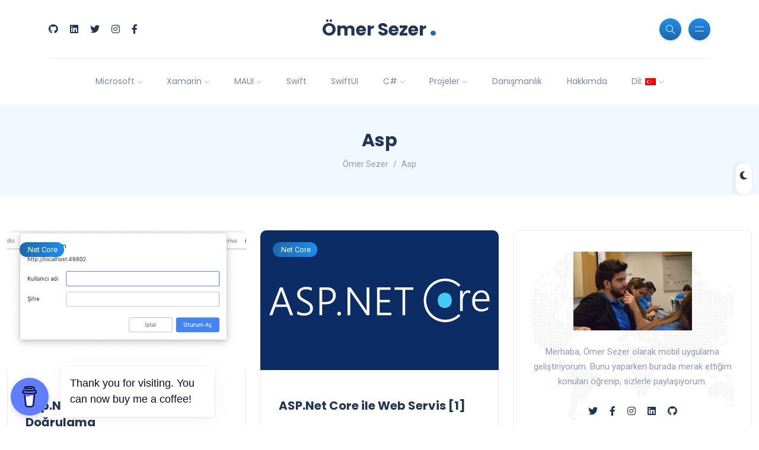

--- FILE ---
content_type: text/html; charset=UTF-8
request_url: https://sezeromer.com/tag/asp/
body_size: 16455
content:
<!DOCTYPE html>
<html dir="ltr" lang="tr">
<head>
	<meta charset="UTF-8">
    <meta name="viewport" content="width=device-width, initial-scale=1.0">
    <meta http-equiv="X-UA-Compatible" content="IE=edge">
    <link rel="profile" href="https://gmpg.org/xfn/11" />
    <link rel="pingback" href="https://sezeromer.com/xmlrpc.php" />
    <title>Asp | Ömer Sezer</title>

		<!-- All in One SEO 4.6.9.1 - aioseo.com -->
		<meta name="robots" content="max-image-preview:large" />
		<link rel="canonical" href="https://sezeromer.com/tag/asp/" />
		<meta name="generator" content="All in One SEO (AIOSEO) 4.6.9.1" />
		<script type="application/ld+json" class="aioseo-schema">
			{"@context":"https:\/\/schema.org","@graph":[{"@type":"BreadcrumbList","@id":"https:\/\/sezeromer.com\/tag\/asp\/#breadcrumblist","itemListElement":[{"@type":"ListItem","@id":"https:\/\/sezeromer.com\/#listItem","position":1,"name":"Ev","item":"https:\/\/sezeromer.com\/","nextItem":"https:\/\/sezeromer.com\/tag\/asp\/#listItem"},{"@type":"ListItem","@id":"https:\/\/sezeromer.com\/tag\/asp\/#listItem","position":2,"name":"Asp","previousItem":"https:\/\/sezeromer.com\/#listItem"}]},{"@type":"CollectionPage","@id":"https:\/\/sezeromer.com\/tag\/asp\/#collectionpage","url":"https:\/\/sezeromer.com\/tag\/asp\/","name":"Asp | \u00d6mer Sezer","inLanguage":"tr-TR","isPartOf":{"@id":"https:\/\/sezeromer.com\/#website"},"breadcrumb":{"@id":"https:\/\/sezeromer.com\/tag\/asp\/#breadcrumblist"}},{"@type":"Organization","@id":"https:\/\/sezeromer.com\/#organization","name":"\u00d6mer Sezer","description":"\u00d6mer Sezer","url":"https:\/\/sezeromer.com\/","telephone":"+905394194555","sameAs":["https:\/\/twitter.com\/OmerSezerEn","https:\/\/www.instagram.com\/omerszer\/"]},{"@type":"WebSite","@id":"https:\/\/sezeromer.com\/#website","url":"https:\/\/sezeromer.com\/","name":"\u00d6mer Sezer","description":"\u00d6mer Sezer","inLanguage":"tr-TR","publisher":{"@id":"https:\/\/sezeromer.com\/#organization"}}]}
		</script>
		<!-- All in One SEO -->

<link rel='dns-prefetch' href='//fonts.googleapis.com' />
<link rel="alternate" type="application/rss+xml" title="Ömer Sezer &raquo; akışı" href="https://sezeromer.com/feed/" />
<link rel="alternate" type="application/rss+xml" title="Ömer Sezer &raquo; yorum akışı" href="https://sezeromer.com/comments/feed/" />
<link rel="alternate" type="application/rss+xml" title="Ömer Sezer &raquo; Asp etiket akışı" href="https://sezeromer.com/tag/asp/feed/" />
<script>
window._wpemojiSettings = {"baseUrl":"https:\/\/s.w.org\/images\/core\/emoji\/15.0.3\/72x72\/","ext":".png","svgUrl":"https:\/\/s.w.org\/images\/core\/emoji\/15.0.3\/svg\/","svgExt":".svg","source":{"concatemoji":"https:\/\/sezeromer.com\/wp-includes\/js\/wp-emoji-release.min.js?ver=7b88da8f896c3c4493e0913fffabc248"}};
/*! This file is auto-generated */
!function(i,n){var o,s,e;function c(e){try{var t={supportTests:e,timestamp:(new Date).valueOf()};sessionStorage.setItem(o,JSON.stringify(t))}catch(e){}}function p(e,t,n){e.clearRect(0,0,e.canvas.width,e.canvas.height),e.fillText(t,0,0);var t=new Uint32Array(e.getImageData(0,0,e.canvas.width,e.canvas.height).data),r=(e.clearRect(0,0,e.canvas.width,e.canvas.height),e.fillText(n,0,0),new Uint32Array(e.getImageData(0,0,e.canvas.width,e.canvas.height).data));return t.every(function(e,t){return e===r[t]})}function u(e,t,n){switch(t){case"flag":return n(e,"\ud83c\udff3\ufe0f\u200d\u26a7\ufe0f","\ud83c\udff3\ufe0f\u200b\u26a7\ufe0f")?!1:!n(e,"\ud83c\uddfa\ud83c\uddf3","\ud83c\uddfa\u200b\ud83c\uddf3")&&!n(e,"\ud83c\udff4\udb40\udc67\udb40\udc62\udb40\udc65\udb40\udc6e\udb40\udc67\udb40\udc7f","\ud83c\udff4\u200b\udb40\udc67\u200b\udb40\udc62\u200b\udb40\udc65\u200b\udb40\udc6e\u200b\udb40\udc67\u200b\udb40\udc7f");case"emoji":return!n(e,"\ud83d\udc26\u200d\u2b1b","\ud83d\udc26\u200b\u2b1b")}return!1}function f(e,t,n){var r="undefined"!=typeof WorkerGlobalScope&&self instanceof WorkerGlobalScope?new OffscreenCanvas(300,150):i.createElement("canvas"),a=r.getContext("2d",{willReadFrequently:!0}),o=(a.textBaseline="top",a.font="600 32px Arial",{});return e.forEach(function(e){o[e]=t(a,e,n)}),o}function t(e){var t=i.createElement("script");t.src=e,t.defer=!0,i.head.appendChild(t)}"undefined"!=typeof Promise&&(o="wpEmojiSettingsSupports",s=["flag","emoji"],n.supports={everything:!0,everythingExceptFlag:!0},e=new Promise(function(e){i.addEventListener("DOMContentLoaded",e,{once:!0})}),new Promise(function(t){var n=function(){try{var e=JSON.parse(sessionStorage.getItem(o));if("object"==typeof e&&"number"==typeof e.timestamp&&(new Date).valueOf()<e.timestamp+604800&&"object"==typeof e.supportTests)return e.supportTests}catch(e){}return null}();if(!n){if("undefined"!=typeof Worker&&"undefined"!=typeof OffscreenCanvas&&"undefined"!=typeof URL&&URL.createObjectURL&&"undefined"!=typeof Blob)try{var e="postMessage("+f.toString()+"("+[JSON.stringify(s),u.toString(),p.toString()].join(",")+"));",r=new Blob([e],{type:"text/javascript"}),a=new Worker(URL.createObjectURL(r),{name:"wpTestEmojiSupports"});return void(a.onmessage=function(e){c(n=e.data),a.terminate(),t(n)})}catch(e){}c(n=f(s,u,p))}t(n)}).then(function(e){for(var t in e)n.supports[t]=e[t],n.supports.everything=n.supports.everything&&n.supports[t],"flag"!==t&&(n.supports.everythingExceptFlag=n.supports.everythingExceptFlag&&n.supports[t]);n.supports.everythingExceptFlag=n.supports.everythingExceptFlag&&!n.supports.flag,n.DOMReady=!1,n.readyCallback=function(){n.DOMReady=!0}}).then(function(){return e}).then(function(){var e;n.supports.everything||(n.readyCallback(),(e=n.source||{}).concatemoji?t(e.concatemoji):e.wpemoji&&e.twemoji&&(t(e.twemoji),t(e.wpemoji)))}))}((window,document),window._wpemojiSettings);
</script>
<link rel='stylesheet' id='pt-cv-public-style-css' href='https://sezeromer.com/wp-content/plugins/content-views-query-and-display-post-page/public/assets/css/cv.css?ver=4.0' media='all' />
<style id='wp-emoji-styles-inline-css'>

	img.wp-smiley, img.emoji {
		display: inline !important;
		border: none !important;
		box-shadow: none !important;
		height: 1em !important;
		width: 1em !important;
		margin: 0 0.07em !important;
		vertical-align: -0.1em !important;
		background: none !important;
		padding: 0 !important;
	}
</style>
<link rel='stylesheet' id='wp-block-library-css' href='https://sezeromer.com/wp-includes/css/dist/block-library/style.min.css?ver=7b88da8f896c3c4493e0913fffabc248' media='all' />
<style id='wp-block-library-theme-inline-css'>
.wp-block-audio :where(figcaption){color:#555;font-size:13px;text-align:center}.is-dark-theme .wp-block-audio :where(figcaption){color:#ffffffa6}.wp-block-audio{margin:0 0 1em}.wp-block-code{border:1px solid #ccc;border-radius:4px;font-family:Menlo,Consolas,monaco,monospace;padding:.8em 1em}.wp-block-embed :where(figcaption){color:#555;font-size:13px;text-align:center}.is-dark-theme .wp-block-embed :where(figcaption){color:#ffffffa6}.wp-block-embed{margin:0 0 1em}.blocks-gallery-caption{color:#555;font-size:13px;text-align:center}.is-dark-theme .blocks-gallery-caption{color:#ffffffa6}:root :where(.wp-block-image figcaption){color:#555;font-size:13px;text-align:center}.is-dark-theme :root :where(.wp-block-image figcaption){color:#ffffffa6}.wp-block-image{margin:0 0 1em}.wp-block-pullquote{border-bottom:4px solid;border-top:4px solid;color:currentColor;margin-bottom:1.75em}.wp-block-pullquote cite,.wp-block-pullquote footer,.wp-block-pullquote__citation{color:currentColor;font-size:.8125em;font-style:normal;text-transform:uppercase}.wp-block-quote{border-left:.25em solid;margin:0 0 1.75em;padding-left:1em}.wp-block-quote cite,.wp-block-quote footer{color:currentColor;font-size:.8125em;font-style:normal;position:relative}.wp-block-quote.has-text-align-right{border-left:none;border-right:.25em solid;padding-left:0;padding-right:1em}.wp-block-quote.has-text-align-center{border:none;padding-left:0}.wp-block-quote.is-large,.wp-block-quote.is-style-large,.wp-block-quote.is-style-plain{border:none}.wp-block-search .wp-block-search__label{font-weight:700}.wp-block-search__button{border:1px solid #ccc;padding:.375em .625em}:where(.wp-block-group.has-background){padding:1.25em 2.375em}.wp-block-separator.has-css-opacity{opacity:.4}.wp-block-separator{border:none;border-bottom:2px solid;margin-left:auto;margin-right:auto}.wp-block-separator.has-alpha-channel-opacity{opacity:1}.wp-block-separator:not(.is-style-wide):not(.is-style-dots){width:100px}.wp-block-separator.has-background:not(.is-style-dots){border-bottom:none;height:1px}.wp-block-separator.has-background:not(.is-style-wide):not(.is-style-dots){height:2px}.wp-block-table{margin:0 0 1em}.wp-block-table td,.wp-block-table th{word-break:normal}.wp-block-table :where(figcaption){color:#555;font-size:13px;text-align:center}.is-dark-theme .wp-block-table :where(figcaption){color:#ffffffa6}.wp-block-video :where(figcaption){color:#555;font-size:13px;text-align:center}.is-dark-theme .wp-block-video :where(figcaption){color:#ffffffa6}.wp-block-video{margin:0 0 1em}:root :where(.wp-block-template-part.has-background){margin-bottom:0;margin-top:0;padding:1.25em 2.375em}
</style>
<style id='codemirror-blocks-code-block-style-inline-css'>
.code-block{margin-bottom:1.5rem;position:relative}.code-block pre.CodeMirror{background:#f2f2f2;background:linear-gradient(180deg,#f2f2f2 50%,#f9f9f9 0);background-size:56px 56px;border:1px solid #ddd;filter:progid:DXImageTransform.Microsoft.gradient(startColorstr="#f2f2f2",endColorstr="#f9f9f9",GradientType=0);line-height:28px;margin:0 0 10px;padding:0 10px;white-space:pre-wrap;white-space:-moz-pre-wrap;white-space:-pre-wrap;white-space:-o-pre-wrap;word-wrap:break-word;font-family:monospace;font-size:16px}.code-block .CodeMirror-fullscreen{bottom:0;height:auto;left:0;margin-bottom:0;padding-bottom:30px;position:fixed;right:0;top:0;z-index:5000}.code-block iframe.output-block-frame{background-color:#fff;box-shadow:0 0 10px 0 #444;display:none;margin:1em 0;transition:all .3s ease-in;width:100%}.code-block iframe.show{display:block}textarea.CodeMirror-ClipBoard{border:0;bottom:0;height:1px;opacity:0;padding:0;position:absolute;right:0;width:1px}.CodeMirror-notice{background:#000;border-radius:5px;bottom:-40px;color:#fff;font-size:12px;left:15px;padding:10px;position:fixed;transition:all .5s;z-index:5001}.CodeMirror svg.loader{background:rgba(30,30,30,.7);border-radius:3px;left:42%;max-width:64px;position:absolute;top:42%;fill:none;stroke:#222;stroke-linecap:round;stroke-width:8%}.CodeMirror use{stroke:#fff;animation:a 2s linear infinite}@keyframes a{to{stroke-dashoffset:0px}}.CodeMirror.has-panel{border-top-left-radius:0!important;border-top-right-radius:0!important}.CodeMirror-panel .max-height{margin-right:.5rem}.CodeMirror-panel .info-panel{display:flex;height:32px;justify-content:space-between;transition:all .4s ease-in}.CodeMirror-panel .info-panel .language{background:#4c607f;color:#fff;display:inline-block;font-size:16px;font-weight:500;padding:4px 32px;transition:"background" .4s ease-out}.CodeMirror-panel .info-panel .language.apl{background:#d2d2d2;color:#000}.CodeMirror-panel .info-panel .language.asp{background:#0088b6}.CodeMirror-panel .info-panel .language.aspx{background:#33a9dc}.CodeMirror-panel .info-panel .language.c{background:#005f91}.CodeMirror-panel .info-panel .language.cpp{background:#984c93}.CodeMirror-panel .info-panel .language.cobol{background:#005ca5}.CodeMirror-panel .info-panel .language.coffeescript{background:#6f4e37}.CodeMirror-panel .info-panel .language.clojure{background:#5881d8}.CodeMirror-panel .info-panel .language.css{background:#1572b6}.CodeMirror-panel .info-panel .language.csharp{background:#368832}.CodeMirror-panel .info-panel .language.diff{background:green}.CodeMirror-panel .info-panel .language.django{background:#44b78b}.CodeMirror-panel .info-panel .language.docker{background:#27b9ec}.CodeMirror-panel .info-panel .language.dylan{background-image:linear-gradient(to bottom right,#fd1a60,#f36420)}.CodeMirror-panel .info-panel .language.elm{background:#5fb4cb}.CodeMirror-panel .info-panel .language.erlang{background:#a2003e}.CodeMirror-panel .info-panel .language.fortran{background:#30b9db}.CodeMirror-panel .info-panel .language.fsharp{background:#665948}.CodeMirror-panel .info-panel .language.git{background:#fca326}.CodeMirror-panel .info-panel .language.go{background:#00acd7}.CodeMirror-panel .info-panel .language.groovy{background:#6398aa}.CodeMirror-panel .info-panel .language.haml{background:#ecdfa7;color:#3f3e29}.CodeMirror-panel .info-panel .language.haskell{background:#8f4e8b}.CodeMirror-panel .info-panel .language.html,.CodeMirror-panel .info-panel .language.htmlembedded,.CodeMirror-panel .info-panel .language.htmlmixed{background:#f1662a}.CodeMirror-panel .info-panel .language.http{background:#509e2f}.CodeMirror-panel .info-panel .language.java{background:#5382a1}.CodeMirror-panel .info-panel .language.js,.CodeMirror-panel .info-panel .language.json,.CodeMirror-panel .info-panel .language.jsx{background:#f5de19}.CodeMirror-panel .info-panel .language.jsonld{background:#0ca69c}.CodeMirror-panel .info-panel .language.jsp{background:#e56f14}.CodeMirror-panel .info-panel .language.kotlin{background-image:linear-gradient(to bottom right,#cb55c0,#f28e0e)}.CodeMirror-panel .info-panel .language.less{background:#193255}.CodeMirror-panel .info-panel .language.lisp{background:#c40804}.CodeMirror-panel .info-panel .language.livescript{background:#317eac}.CodeMirror-panel .info-panel .language.lua{background:navy}.CodeMirror-panel .info-panel .language.markdown{background:#755838}.CodeMirror-panel .info-panel .language.mariadb{background:#c49a6c;color:#002b64}.CodeMirror-panel .info-panel .language.mssql,.CodeMirror-panel .info-panel .language.mysql{background:#5d87a1}.CodeMirror-panel .info-panel .language.nginx{background:#019639}.CodeMirror-panel .info-panel .language.objectivec{background:#c2c2c2}.CodeMirror-panel .info-panel .language.perl{background:#3a3c5b}.CodeMirror-panel .info-panel .language.php{background:#6280b6}.CodeMirror-panel .info-panel .language.plsql{background:red}.CodeMirror-panel .info-panel .language.powershell{background:#5290fd}.CodeMirror-panel .info-panel .language.protobuf{background:#ff5c77}.CodeMirror-panel .info-panel .language.pug{background:#efcca3;color:#442823}.CodeMirror-panel .info-panel .language.puppet{background:#ffae1a}.CodeMirror-panel .info-panel .language.python{background:#ffdc4e;color:#366e9d}.CodeMirror-panel .info-panel .language.q{background:#1e78b3}.CodeMirror-panel .info-panel .language.r{background:#acadb2;color:#185ead}.CodeMirror-panel .info-panel .language.ruby{background:#e71622}.CodeMirror-panel .info-panel .language.rust{background:#a04f12}.CodeMirror-panel .info-panel .language.scala{background:#fe0000}.CodeMirror-panel .info-panel .language.stylus{background:#ff2952}.CodeMirror-panel .info-panel .language.sass,.CodeMirror-panel .info-panel .language.scss{background:#cd6799}.CodeMirror-panel .info-panel .language.shell{background:#d9b400}.CodeMirror-panel .info-panel .language.sql{background:#ffda44}.CodeMirror-panel .info-panel .language.sqlite{background:#003b57}.CodeMirror-panel .info-panel .language.squirrel{background:#a05a2c}.CodeMirror-panel .info-panel .language.stylus{background:#c2c2c2}.CodeMirror-panel .info-panel .language.swift{background:#fd2822}.CodeMirror-panel .info-panel .language.tcl{background:#c3b15f}.CodeMirror-panel .info-panel .language.text{background:#829ec2}.CodeMirror-panel .info-panel .language.textile{background:#ffe7ac;color:#000}.CodeMirror-panel .info-panel .language.toml{background:#7f7f7f}.CodeMirror-panel .info-panel .language.ttcn{background:#00adee}.CodeMirror-panel .info-panel .language.twig{background:#78dc50}.CodeMirror-panel .info-panel .language.typescript{background:#007acc}.CodeMirror-panel .info-panel .language.vb{background:#00519a}.CodeMirror-panel .info-panel .language.velocity{background:#262692}.CodeMirror-panel .info-panel .language.verilog{background:#1a348f}.CodeMirror-panel .info-panel .language.vhdl{background:#0d9b35}.CodeMirror-panel .info-panel .language.vue{background:#41b883}.CodeMirror-panel .info-panel .language.xml,.CodeMirror-panel .info-panel .language.xquery{background:#f1662a}.CodeMirror-panel .info-panel .language.yaml{background:#fbc02d}.CodeMirror-panel .control-panel{display:flex;padding:5px 3px}.CodeMirror-panel .control-panel>span{cursor:pointer;display:flex;margin:0 5px 0 0;transition:all .3s}.CodeMirror-panel .control-panel>span:hover{color:#fff}.CodeMirror-panel .control-panel .run-code{border:2px solid;border-radius:20px;box-sizing:border-box;display:inline-block;height:20px;position:relative;transform:scale(1);width:20px}.CodeMirror-panel .control-panel .run-code:after,.CodeMirror-panel .control-panel .run-code:before{box-sizing:border-box;content:"";display:block;position:absolute;top:3px}.CodeMirror-panel .control-panel .run-code:after{border-bottom:5px solid transparent;border-left:9px solid;border-top:5px solid transparent;left:5px;width:0}.CodeMirror-panel .control-panel .maximize,.CodeMirror-panel .control-panel .restore{border:2px solid;border-radius:2px;box-sizing:border-box;display:inline-block;height:20px;position:relative;transform:scale(1);width:20px}.CodeMirror-panel .control-panel .maximize:after{height:12px;top:2px;width:12px}.CodeMirror-panel .control-panel .maximize:after,.CodeMirror-panel .control-panel .restore:after{background:currentColor;box-sizing:border-box;content:"";display:inline-block;left:2px;position:absolute}.CodeMirror-panel .control-panel .restore:after{bottom:3px;height:3px;width:9px}.CodeMirror-panel .control-panel .copy{border:2px solid;border-bottom:0;border-radius:2px;border-right:0;box-sizing:border-box;display:inline-block;height:18px;position:relative;transform:scale(1);width:14px}.CodeMirror-panel .control-panel .copy:after{border:2px solid;border-radius:0 0 2px 0;box-sizing:border-box;content:"";display:inline-block;height:17px;left:1px;position:absolute;top:1px;width:13px}.CodeMirror-panel .control-panel .tool{cursor:help;position:relative}.CodeMirror-panel .control-panel .tool:after,.CodeMirror-panel .control-panel .tool:before{left:50%;opacity:0;position:absolute;z-index:-100}.CodeMirror-panel .control-panel .tool:focus:after,.CodeMirror-panel .control-panel .tool:focus:before,.CodeMirror-panel .control-panel .tool:hover:after,.CodeMirror-panel .control-panel .tool:hover:before{opacity:1;transform:scale(1) translateY(0);z-index:100}.CodeMirror-panel .control-panel .tool:before{border-color:transparent transparent #3e474f;border-style:solid;border-width:8px 12px 12px 8px;content:"";left:0;top:100%;transform:scale(.6) translateY(-20%);transition:all .85s cubic-bezier(.84,-.18,.31,1.26),opacity .85s .5s}.CodeMirror-panel .control-panel .tool:after{background:#3e474f;border-radius:5px;color:#edeff0;content:attr(data-tip);font-size:14px;left:-90px;padding:5px;text-align:center;top:180%;transition:all .85s cubic-bezier(.84,-.18,.31,1.26) .2s;width:120px}

</style>
<style id='classic-theme-styles-inline-css'>
/*! This file is auto-generated */
.wp-block-button__link{color:#fff;background-color:#32373c;border-radius:9999px;box-shadow:none;text-decoration:none;padding:calc(.667em + 2px) calc(1.333em + 2px);font-size:1.125em}.wp-block-file__button{background:#32373c;color:#fff;text-decoration:none}
</style>
<style id='global-styles-inline-css'>
:root{--wp--preset--aspect-ratio--square: 1;--wp--preset--aspect-ratio--4-3: 4/3;--wp--preset--aspect-ratio--3-4: 3/4;--wp--preset--aspect-ratio--3-2: 3/2;--wp--preset--aspect-ratio--2-3: 2/3;--wp--preset--aspect-ratio--16-9: 16/9;--wp--preset--aspect-ratio--9-16: 9/16;--wp--preset--color--black: #000000;--wp--preset--color--cyan-bluish-gray: #abb8c3;--wp--preset--color--white: #ffffff;--wp--preset--color--pale-pink: #f78da7;--wp--preset--color--vivid-red: #cf2e2e;--wp--preset--color--luminous-vivid-orange: #ff6900;--wp--preset--color--luminous-vivid-amber: #fcb900;--wp--preset--color--light-green-cyan: #7bdcb5;--wp--preset--color--vivid-green-cyan: #00d084;--wp--preset--color--pale-cyan-blue: #8ed1fc;--wp--preset--color--vivid-cyan-blue: #0693e3;--wp--preset--color--vivid-purple: #9b51e0;--wp--preset--gradient--vivid-cyan-blue-to-vivid-purple: linear-gradient(135deg,rgba(6,147,227,1) 0%,rgb(155,81,224) 100%);--wp--preset--gradient--light-green-cyan-to-vivid-green-cyan: linear-gradient(135deg,rgb(122,220,180) 0%,rgb(0,208,130) 100%);--wp--preset--gradient--luminous-vivid-amber-to-luminous-vivid-orange: linear-gradient(135deg,rgba(252,185,0,1) 0%,rgba(255,105,0,1) 100%);--wp--preset--gradient--luminous-vivid-orange-to-vivid-red: linear-gradient(135deg,rgba(255,105,0,1) 0%,rgb(207,46,46) 100%);--wp--preset--gradient--very-light-gray-to-cyan-bluish-gray: linear-gradient(135deg,rgb(238,238,238) 0%,rgb(169,184,195) 100%);--wp--preset--gradient--cool-to-warm-spectrum: linear-gradient(135deg,rgb(74,234,220) 0%,rgb(151,120,209) 20%,rgb(207,42,186) 40%,rgb(238,44,130) 60%,rgb(251,105,98) 80%,rgb(254,248,76) 100%);--wp--preset--gradient--blush-light-purple: linear-gradient(135deg,rgb(255,206,236) 0%,rgb(152,150,240) 100%);--wp--preset--gradient--blush-bordeaux: linear-gradient(135deg,rgb(254,205,165) 0%,rgb(254,45,45) 50%,rgb(107,0,62) 100%);--wp--preset--gradient--luminous-dusk: linear-gradient(135deg,rgb(255,203,112) 0%,rgb(199,81,192) 50%,rgb(65,88,208) 100%);--wp--preset--gradient--pale-ocean: linear-gradient(135deg,rgb(255,245,203) 0%,rgb(182,227,212) 50%,rgb(51,167,181) 100%);--wp--preset--gradient--electric-grass: linear-gradient(135deg,rgb(202,248,128) 0%,rgb(113,206,126) 100%);--wp--preset--gradient--midnight: linear-gradient(135deg,rgb(2,3,129) 0%,rgb(40,116,252) 100%);--wp--preset--font-size--small: 13px;--wp--preset--font-size--medium: 20px;--wp--preset--font-size--large: 36px;--wp--preset--font-size--x-large: 42px;--wp--preset--spacing--20: 0.44rem;--wp--preset--spacing--30: 0.67rem;--wp--preset--spacing--40: 1rem;--wp--preset--spacing--50: 1.5rem;--wp--preset--spacing--60: 2.25rem;--wp--preset--spacing--70: 3.38rem;--wp--preset--spacing--80: 5.06rem;--wp--preset--shadow--natural: 6px 6px 9px rgba(0, 0, 0, 0.2);--wp--preset--shadow--deep: 12px 12px 50px rgba(0, 0, 0, 0.4);--wp--preset--shadow--sharp: 6px 6px 0px rgba(0, 0, 0, 0.2);--wp--preset--shadow--outlined: 6px 6px 0px -3px rgba(255, 255, 255, 1), 6px 6px rgba(0, 0, 0, 1);--wp--preset--shadow--crisp: 6px 6px 0px rgba(0, 0, 0, 1);}:where(.is-layout-flex){gap: 0.5em;}:where(.is-layout-grid){gap: 0.5em;}body .is-layout-flex{display: flex;}.is-layout-flex{flex-wrap: wrap;align-items: center;}.is-layout-flex > :is(*, div){margin: 0;}body .is-layout-grid{display: grid;}.is-layout-grid > :is(*, div){margin: 0;}:where(.wp-block-columns.is-layout-flex){gap: 2em;}:where(.wp-block-columns.is-layout-grid){gap: 2em;}:where(.wp-block-post-template.is-layout-flex){gap: 1.25em;}:where(.wp-block-post-template.is-layout-grid){gap: 1.25em;}.has-black-color{color: var(--wp--preset--color--black) !important;}.has-cyan-bluish-gray-color{color: var(--wp--preset--color--cyan-bluish-gray) !important;}.has-white-color{color: var(--wp--preset--color--white) !important;}.has-pale-pink-color{color: var(--wp--preset--color--pale-pink) !important;}.has-vivid-red-color{color: var(--wp--preset--color--vivid-red) !important;}.has-luminous-vivid-orange-color{color: var(--wp--preset--color--luminous-vivid-orange) !important;}.has-luminous-vivid-amber-color{color: var(--wp--preset--color--luminous-vivid-amber) !important;}.has-light-green-cyan-color{color: var(--wp--preset--color--light-green-cyan) !important;}.has-vivid-green-cyan-color{color: var(--wp--preset--color--vivid-green-cyan) !important;}.has-pale-cyan-blue-color{color: var(--wp--preset--color--pale-cyan-blue) !important;}.has-vivid-cyan-blue-color{color: var(--wp--preset--color--vivid-cyan-blue) !important;}.has-vivid-purple-color{color: var(--wp--preset--color--vivid-purple) !important;}.has-black-background-color{background-color: var(--wp--preset--color--black) !important;}.has-cyan-bluish-gray-background-color{background-color: var(--wp--preset--color--cyan-bluish-gray) !important;}.has-white-background-color{background-color: var(--wp--preset--color--white) !important;}.has-pale-pink-background-color{background-color: var(--wp--preset--color--pale-pink) !important;}.has-vivid-red-background-color{background-color: var(--wp--preset--color--vivid-red) !important;}.has-luminous-vivid-orange-background-color{background-color: var(--wp--preset--color--luminous-vivid-orange) !important;}.has-luminous-vivid-amber-background-color{background-color: var(--wp--preset--color--luminous-vivid-amber) !important;}.has-light-green-cyan-background-color{background-color: var(--wp--preset--color--light-green-cyan) !important;}.has-vivid-green-cyan-background-color{background-color: var(--wp--preset--color--vivid-green-cyan) !important;}.has-pale-cyan-blue-background-color{background-color: var(--wp--preset--color--pale-cyan-blue) !important;}.has-vivid-cyan-blue-background-color{background-color: var(--wp--preset--color--vivid-cyan-blue) !important;}.has-vivid-purple-background-color{background-color: var(--wp--preset--color--vivid-purple) !important;}.has-black-border-color{border-color: var(--wp--preset--color--black) !important;}.has-cyan-bluish-gray-border-color{border-color: var(--wp--preset--color--cyan-bluish-gray) !important;}.has-white-border-color{border-color: var(--wp--preset--color--white) !important;}.has-pale-pink-border-color{border-color: var(--wp--preset--color--pale-pink) !important;}.has-vivid-red-border-color{border-color: var(--wp--preset--color--vivid-red) !important;}.has-luminous-vivid-orange-border-color{border-color: var(--wp--preset--color--luminous-vivid-orange) !important;}.has-luminous-vivid-amber-border-color{border-color: var(--wp--preset--color--luminous-vivid-amber) !important;}.has-light-green-cyan-border-color{border-color: var(--wp--preset--color--light-green-cyan) !important;}.has-vivid-green-cyan-border-color{border-color: var(--wp--preset--color--vivid-green-cyan) !important;}.has-pale-cyan-blue-border-color{border-color: var(--wp--preset--color--pale-cyan-blue) !important;}.has-vivid-cyan-blue-border-color{border-color: var(--wp--preset--color--vivid-cyan-blue) !important;}.has-vivid-purple-border-color{border-color: var(--wp--preset--color--vivid-purple) !important;}.has-vivid-cyan-blue-to-vivid-purple-gradient-background{background: var(--wp--preset--gradient--vivid-cyan-blue-to-vivid-purple) !important;}.has-light-green-cyan-to-vivid-green-cyan-gradient-background{background: var(--wp--preset--gradient--light-green-cyan-to-vivid-green-cyan) !important;}.has-luminous-vivid-amber-to-luminous-vivid-orange-gradient-background{background: var(--wp--preset--gradient--luminous-vivid-amber-to-luminous-vivid-orange) !important;}.has-luminous-vivid-orange-to-vivid-red-gradient-background{background: var(--wp--preset--gradient--luminous-vivid-orange-to-vivid-red) !important;}.has-very-light-gray-to-cyan-bluish-gray-gradient-background{background: var(--wp--preset--gradient--very-light-gray-to-cyan-bluish-gray) !important;}.has-cool-to-warm-spectrum-gradient-background{background: var(--wp--preset--gradient--cool-to-warm-spectrum) !important;}.has-blush-light-purple-gradient-background{background: var(--wp--preset--gradient--blush-light-purple) !important;}.has-blush-bordeaux-gradient-background{background: var(--wp--preset--gradient--blush-bordeaux) !important;}.has-luminous-dusk-gradient-background{background: var(--wp--preset--gradient--luminous-dusk) !important;}.has-pale-ocean-gradient-background{background: var(--wp--preset--gradient--pale-ocean) !important;}.has-electric-grass-gradient-background{background: var(--wp--preset--gradient--electric-grass) !important;}.has-midnight-gradient-background{background: var(--wp--preset--gradient--midnight) !important;}.has-small-font-size{font-size: var(--wp--preset--font-size--small) !important;}.has-medium-font-size{font-size: var(--wp--preset--font-size--medium) !important;}.has-large-font-size{font-size: var(--wp--preset--font-size--large) !important;}.has-x-large-font-size{font-size: var(--wp--preset--font-size--x-large) !important;}
:where(.wp-block-post-template.is-layout-flex){gap: 1.25em;}:where(.wp-block-post-template.is-layout-grid){gap: 1.25em;}
:where(.wp-block-columns.is-layout-flex){gap: 2em;}:where(.wp-block-columns.is-layout-grid){gap: 2em;}
:root :where(.wp-block-pullquote){font-size: 1.5em;line-height: 1.6;}
</style>
<link rel='stylesheet' id='buy-me-a-coffee-css' href='https://sezeromer.com/wp-content/plugins/buymeacoffee/public/css/buy-me-a-coffee-public.css?ver=4.0' media='all' />
<link rel='stylesheet' id='dashicons-css' href='https://sezeromer.com/wp-includes/css/dashicons.min.css?ver=7b88da8f896c3c4493e0913fffabc248' media='all' />
<link rel='stylesheet' id='post-views-counter-frontend-css' href='https://sezeromer.com/wp-content/plugins/post-views-counter/css/frontend.min.css?ver=1.4.7' media='all' />
<link rel='stylesheet' id='codemirror-css' href='https://sezeromer.com/wp-content/plugins/wp-codemirror-block/vendor/codemirror/lib/codemirror.min.css?ver=5.40.5' media='all' />
<link rel='stylesheet' id='bootstrap-css' href='https://sezeromer.com/wp-content/themes/katen/css/bootstrap.min.css?ver=7b88da8f896c3c4493e0913fffabc248' media='all' />
<link rel='stylesheet' id='font-awesome-6-css' href='https://sezeromer.com/wp-content/themes/katen/css/fontawesome.min.css?ver=7b88da8f896c3c4493e0913fffabc248' media='all' />
<link rel='stylesheet' id='font-awesome-brands-css' href='https://sezeromer.com/wp-content/themes/katen/css/brands.min.css?ver=7b88da8f896c3c4493e0913fffabc248' media='all' />
<link rel='stylesheet' id='font-awesome-solid-css' href='https://sezeromer.com/wp-content/themes/katen/css/solid.min.css?ver=7b88da8f896c3c4493e0913fffabc248' media='all' />
<link rel='stylesheet' id='simple-line-icons-css' href='https://sezeromer.com/wp-content/themes/katen/css/simple-line-icons.css?ver=7b88da8f896c3c4493e0913fffabc248' media='all' />
<link rel='stylesheet' id='slick-css' href='https://sezeromer.com/wp-content/themes/katen/css/slick.css?ver=7b88da8f896c3c4493e0913fffabc248' media='all' />
<link rel='stylesheet' id='katen-default-style-css' href='https://sezeromer.com/wp-content/themes/katen/css/style.css?ver=7b88da8f896c3c4493e0913fffabc248' media='all' />
<link rel='stylesheet' id='katen-style-css' href='https://sezeromer.com/wp-content/themes/katen/style.css?ver=7b88da8f896c3c4493e0913fffabc248' media='all' />
<link rel='stylesheet' id='katen-primary-font-css' href='//fonts.googleapis.com/css2?family=Poppins%3Aital%2Cwght%400%2C300%3B0%2C400%3B0%2C500%3B0%2C600%3B0%2C700%3B1%2C300%3B1%2C400%3B1%2C500%3B1%2C600%3B1%2C700&#038;display=swap&#038;ver=1.0.0' media='all' />
<link rel='stylesheet' id='katen-secondary-font-css' href='//fonts.googleapis.com/css2?family=Roboto%3Aital%2Cwght%400%2C300%3B0%2C400%3B0%2C500%3B0%2C700%3B1%2C300%3B1%2C400%3B1%2C500&#038;display=swap&#038;ver=1.0.0' media='all' />
<link rel='stylesheet' id='katen-theme-color-css' href='https://sezeromer.com/wp-content/themes/katen/css/custom_script.css?ver=7b88da8f896c3c4493e0913fffabc248' media='all' />
<style id='katen-theme-color-inline-css'>

            ::selection {
              color: #FFF;
              background: #1c69ac;
              /* WebKit/Blink Browsers */
            }
            
            ::-moz-selection {
              color: #FFF;
              background: #1c69ac;
              /* Gecko Browsers */
            }
            .slick-prev:hover,
            .slick-next:hover
            {
              background: #1c69ac;
            }

            .navbar-nav li .nav-link.active,
            .contact-item .icon,
            .slick-dots li.slick-active button:before,
            .woocommerce ul.products li.product .onsale,
            .woocommerce span.onsale,
            .reading-bar
            {
              background: #1c69ac;
              background: -webkit-linear-gradient(left, #1c69ac 0%, #1d8df0 100%);
              background: linear-gradient(to right, #1c69ac 0%, #1d8df0 100%);
            }

            .post .category-badge,
            .btn-default, .wp-block-search button[type=submit], 
            .widget .searchform input[type=submit], 
            .comment-reply-link, 
            .post-password-form input[type=submit], 
            input[type=submit],
            .nav-pills .nav-link.active, 
            .nav-pills .show > .nav-link,
            .woocommerce #respond input#submit, 
            .woocommerce a.button, 
            .woocommerce button.button, 
            .woocommerce input.button,
            .woocommerce #respond input#submit:hover, 
            .woocommerce a.button:hover, 
            .woocommerce button.button:hover, 
            .woocommerce input.button:hover,
            .woocommerce div.product .woocommerce-tabs ul.tabs li.active
            {
              background: #1c69ac;
              background: -webkit-linear-gradient(left, #1c69ac 0%, #1d8df0 51%, #1c69ac 100%);
              background: linear-gradient(to right, #1c69ac 0%, #1d8df0 51%, #1c69ac 100%);
              background-size: 200% auto;
            }

            .icon-button,
            .page-item .page-numbers.current,
            .page-numbers:hover,
            .comments-pagination .page-numbers.current,
            .page-links li,
            .page-links li:hover,
            .page-links a li:hover,
            .woocommerce nav.woocommerce-pagination ul li a:focus, 
            .woocommerce nav.woocommerce-pagination ul li a:hover, 
            .woocommerce nav.woocommerce-pagination ul li span.current,
            .woocommerce .widget_product_search button.wp-element-button
            {
              background: #1d8df0;
              background: -webkit-linear-gradient(bottom, #1d8df0 0%, #1c69ac 51%, #1d8df0 100%);
              background: linear-gradient(to top, #1d8df0 0%, #1c69ac 51%, #1d8df0 100%);
              background-size: auto 200%;
            }

            .post .post-format,
            .post .post-format-sm,
            .post.post-list-sm .thumb .number,
            .post.post-list-sm.counter:before
            {
              background: #1c69ac;
              background: -webkit-linear-gradient(bottom, #1c69ac 0%, #1d8df0 100%);
              background: linear-gradient(to top, #1c69ac 0%, #1d8df0 100%);
            }

            .book {
              --color: #1c69ac;
            }

            a,
            header.dark .social-icons li a:hover,
            .text-logo .dot,
            .dropdown-item:focus, .dropdown-item:hover,
            .dropdown-item.active, .dropdown-item:active,
            .canvas-menu .vertical-menu li.current-menu-item a,
            .canvas-menu .vertical-menu li .switch,
            .post .post-title a:hover,
            .post .meta a:hover,
            .post .post-bottom .more-button a:hover,
            .about-author .details h4.name a:hover,
            .comments li.comment .details h4.name a:hover,
            .comments li.trackback .details h4.name a:hover,
            .comments li.pingback .details h4.name a:hover,
            .widget ul.list li a:before,
            .widget ul.list li a:hover,
            .tags a:hover,
            .tagcloud a:hover,
            .wp-block-tag-cloud a:hover,
            .btn-simple:hover,
            .btn-light:hover,
            .breadcrumb li a:hover,
            #return-to-top:hover,
            .social-icons a:hover,
            .slick-custom-buttons:hover,
            .widget ul li a:hover,
            .widget_categories ul li a:before,
            .widget_archive ul li a:before,
            .widget_meta ul li a:before,
            .widget_pages ul li a:before,
            .widget_recent_entries ul li a:before,
            .widget_nav_menu ul li a:before,
            .widget_block ul li a:before,
            .wp-block-calendar tfoot a,
            .wp-block-archives-list li a:hover,
            .wp-block-archives-list li a:before,
            .woocommerce div.product p.price, 
            .woocommerce div.product span.price,
            .woocommerce-info::before,
            .woocommerce .woocommerce-MyAccount-navigation ul li a:hover,
            body.dark .post .post-title a:hover,
            body.dark .widget ul li a:hover,
            body.dark .social-icons a:hover
            {
                color: #1c69ac;
            }

            {
                color: #1c69ac !important;
            }

            .post .meta li:after,
            .woocommerce .widget_price_filter .ui-slider .ui-slider-range,
            .woocommerce .widget_price_filter .ui-slider .ui-slider-handle
            {
              background-color: #1c69ac;
            }

            .tags a:hover,
            .tagcloud a:hover,
            .wp-block-tag-cloud a:hover,
            .btn-simple:hover,
            .form-control:focus, 
            .wp-block-search input[type=search]:focus, 
            .widget .searchform input[type=text]:focus, 
            .post-password-form input[type=password]:focus, 
            .comment-form-url input:focus,
            .comment-form-email input:focus,
            .comment-form-author input:focus,
            .comment-form-comment textarea:focus,
            #return-to-top:hover,
            .slick-custom-buttons:hover,
            body.dark #return-to-top:hover,
            body.dark .btn-simple:hover,
            body.dark .tags a:hover, 
            body.dark .tagcloud a:hover, 
            body.dark .wp-block-tag-cloud a:hover,
            body.dark .slick-custom-buttons:hover
            {
              border-color: #1c69ac;
            }
            
            blockquote,
            .wp-block-quote,
            .wp-block-quote.is-large, .wp-block-quote.is-style-large
            {
              border-left-color: #1c69ac;
            }

            .wp-block-quote.has-text-align-right 
            {
              border-right-color: #1c69ac;
            }

            .woocommerce-error, .woocommerce-info, .woocommerce-message
            {
              border-top-color: #1c69ac;
            }

            .lds-dual-ring:after {
              border-color: #1c69ac transparent #1c69ac transparent;
            }
            

            .slick-next:hover:before, .slick-next:focus:before, .slick-prev:hover:before, .slick-prev:focus:before {
                color: #1d8df0;
            }
          

            .post-container {
              max-width: 1410px;
            }
          
</style>
<script src="https://sezeromer.com/wp-includes/js/jquery/jquery.min.js?ver=3.7.1" id="jquery-core-js"></script>
<script src="https://sezeromer.com/wp-includes/js/jquery/jquery-migrate.min.js?ver=3.4.1" id="jquery-migrate-js"></script>
<script src="https://sezeromer.com/wp-content/plugins/buymeacoffee/public/js/buy-me-a-coffee-public.js?ver=4.0" id="buy-me-a-coffee-js"></script>
<link rel="https://api.w.org/" href="https://sezeromer.com/wp-json/" /><link rel="alternate" title="JSON" type="application/json" href="https://sezeromer.com/wp-json/wp/v2/tags/194" /><link rel="EditURI" type="application/rsd+xml" title="RSD" href="https://sezeromer.com/xmlrpc.php?rsd" />
        <script data-name="BMC-Widget" src="https://cdnjs.buymeacoffee.com/1.0.0/widget.prod.min.js" data-id="omersezer" data-description="Support me on Buy Me a Book!" data-message="Thank you for visiting. You can now buy me a coffee!" data-color="#5F7FFF" data-position="left" data-x_margin="18" data-y_margin="18">
        </script>
        <style>
.qtranxs_flag_tr {background-image: url(https://sezeromer.com/wp-content/plugins/qtranslate-xt/flags/tr.png); background-repeat: no-repeat;}
.qtranxs_flag_en {background-image: url(https://sezeromer.com/wp-content/plugins/qtranslate-xt/flags/gb.png); background-repeat: no-repeat;}
</style>
<link hreflang="tr" href="https://sezeromer.com/tr/tag/asp/" rel="alternate" />
<link hreflang="en" href="https://sezeromer.com/en/tag/asp/" rel="alternate" />
<link hreflang="x-default" href="https://sezeromer.com/tag/asp/" rel="alternate" />
<meta name="generator" content="qTranslate-XT 3.13.0" />
<link rel="icon" href="https://sezeromer.com/wp-content/uploads/2022/02/cropped-Untitled-1-32x32.png" sizes="32x32" />
<link rel="icon" href="https://sezeromer.com/wp-content/uploads/2022/02/cropped-Untitled-1-192x192.png" sizes="192x192" />
<link rel="apple-touch-icon" href="https://sezeromer.com/wp-content/uploads/2022/02/cropped-Untitled-1-180x180.png" />
<meta name="msapplication-TileImage" content="https://sezeromer.com/wp-content/uploads/2022/02/cropped-Untitled-1-270x270.png" />
<style id="kirki-inline-styles">header{background:#FFF;background-color:#FFF;background-repeat:repeat;background-position:center center;background-attachment:scroll;-webkit-background-size:cover;-moz-background-size:cover;-ms-background-size:cover;-o-background-size:cover;background-size:cover;}header:after{background-color:rgba(255, 255, 255, 0);}.single-post .main-content{margin-top:60px;}.single-cover:after{background-color:rgba(32, 54, 86, 0.6);}.main-content{margin-top:60px;}.author-page.about-author{margin-top:0px;margin-bottom:0px;}.page-header{background:#F1F8FF;background-color:#F1F8FF;background-repeat:repeat;background-position:center center;background-attachment:scroll;-webkit-background-size:cover;-moz-background-size:cover;-ms-background-size:cover;-o-background-size:cover;background-size:cover;}.page-header:after{background-color:rgba(255, 255, 255, 0);}.page-header h1{color:#203656;}</style>	
	
<!-- Google tag (gtag.js) -->
<script async src="https://www.googletagmanager.com/gtag/js?id=G-MBNY8JSNP7"></script>
<script>
  window.dataLayer = window.dataLayer || [];
  function gtag(){dataLayer.push(arguments);}
  gtag('js', new Date());

  gtag('config', 'G-MBNY8JSNP7');
</script>
    
</head>

<body data-rsssl=1 class="archive tag tag-asp tag-194">


<div class="reading-bar-wrapper">
	<div class="reading-bar"></div>
</div>
	<div class="switcher-button ">
		<div class="switcher-button-inner-left"></div>
		<div class="switcher-button-inner"></div>
	</div>

<!-- search popup area -->
<div class="search-popup">
	<!-- close button -->
	<button type="button" class="btn-close " aria-label="Close"></button>
	<!-- content -->
	<div class="search-content">
		<div class="text-center">
			<h3 class="mb-4 mt-0">Press ESC to close</h3>
		</div>
		<!-- form -->
		<form class="d-flex search-form" method="get" action="https://sezeromer.com/">
			<input class="form-control me-2" placeholder="Search and press enter ..." type="text" name="s" id="search" value="" aria-label="Search">
			<button class="btn btn-default btn-lg" type="submit"><i class="icon-magnifier"></i></button>
		</form>
	</div>
</div>

<!-- canvas menu -->
<div class="canvas-menu d-flex align-items-end flex-column ">
	<!-- close button -->
	<button type="button" class="btn-close " aria-label="Close"></button>

	<!-- logo -->
	<div class="logo ">
		<a href="https://sezeromer.com/" class="text-logo mb-0">Ömer Sezer<span class="dot">.</span></a>	</div>

	<!-- menu -->
	<nav>
		<div class="menu-sayfalar-container"><ul id="primary-menu" class="vertical-menu"><li id="menu-item-755" class="menu-item menu-item-type-post_type menu-item-object-page menu-item-has-children menu-item-755"><a href="https://sezeromer.com/microsoft-acik-akademi/">Microsoft</a>
<ul class="sub-menu">
	<li id="menu-item-760" class="menu-item menu-item-type-post_type menu-item-object-page menu-item-760"><a href="https://sezeromer.com/girisim/">Girişim</a></li>
</ul>
</li>
<li id="menu-item-756" class="menu-item menu-item-type-post_type menu-item-object-page menu-item-has-children menu-item-756"><a href="https://sezeromer.com/xamarin/">Xamarin</a>
<ul class="sub-menu">
	<li id="menu-item-976" class="menu-item menu-item-type-post_type menu-item-object-page menu-item-976"><a href="https://sezeromer.com/xamarin/android/">Android</a></li>
	<li id="menu-item-975" class="menu-item menu-item-type-post_type menu-item-object-page menu-item-975"><a href="https://sezeromer.com/xamarin/ios/">iOS</a></li>
</ul>
</li>
<li id="menu-item-2075" class="menu-item menu-item-type-post_type menu-item-object-page menu-item-has-children menu-item-2075"><a href="https://sezeromer.com/maui/">MAUI</a>
<ul class="sub-menu">
	<li id="menu-item-2077" class="menu-item menu-item-type-post_type menu-item-object-page menu-item-2077"><a href="https://sezeromer.com/xamarin/android/">Android</a></li>
	<li id="menu-item-2076" class="menu-item menu-item-type-post_type menu-item-object-page menu-item-2076"><a href="https://sezeromer.com/xamarin/ios/">iOS</a></li>
</ul>
</li>
<li id="menu-item-1808" class="menu-item menu-item-type-post_type menu-item-object-page menu-item-1808"><a href="https://sezeromer.com/swift/">Swift</a></li>
<li id="menu-item-1809" class="menu-item menu-item-type-post_type menu-item-object-page menu-item-1809"><a href="https://sezeromer.com/swift-ui/">SwiftUI</a></li>
<li id="menu-item-757" class="menu-item menu-item-type-post_type menu-item-object-page menu-item-has-children menu-item-757"><a href="https://sezeromer.com/c/">C#</a>
<ul class="sub-menu">
	<li id="menu-item-974" class="menu-item menu-item-type-post_type menu-item-object-page menu-item-974"><a href="https://sezeromer.com/c/net-core/">.Net Core</a></li>
	<li id="menu-item-977" class="menu-item menu-item-type-post_type menu-item-object-page menu-item-977"><a href="https://sezeromer.com/azure/">Azure</a></li>
	<li id="menu-item-759" class="menu-item menu-item-type-post_type menu-item-object-page menu-item-759"><a href="https://sezeromer.com/sql/">SQL</a></li>
</ul>
</li>
<li id="menu-item-761" class="menu-item menu-item-type-post_type menu-item-object-page menu-item-has-children menu-item-761"><a href="https://sezeromer.com/projeler/">Projeler</a>
<ul class="sub-menu">
	<li id="menu-item-762" class="menu-item menu-item-type-post_type menu-item-object-page menu-item-762"><a href="https://sezeromer.com/projeler/spatcher/">Spatcher</a></li>
	<li id="menu-item-2086" class="menu-item menu-item-type-post_type menu-item-object-page menu-item-2086"><a href="https://sezeromer.com/bitkilerim/">Bitkilerim</a></li>
	<li id="menu-item-1961" class="menu-item menu-item-type-post_type menu-item-object-page menu-item-1961"><a href="https://sezeromer.com/projeler/quick-questions/">Quick Questions</a></li>
	<li id="menu-item-1960" class="menu-item menu-item-type-post_type menu-item-object-page menu-item-1960"><a href="https://sezeromer.com/projeler/horoscope/">Horoscope</a></li>
	<li id="menu-item-763" class="menu-item menu-item-type-post_type menu-item-object-page menu-item-763"><a href="https://sezeromer.com/projeler/sifreli-gunluk/">Şifreli Günlük</a></li>
	<li id="menu-item-764" class="menu-item menu-item-type-post_type menu-item-object-page menu-item-764"><a href="https://sezeromer.com/projeler/kutuphane-otomasyonu/">Bakırlı Kütüphane</a></li>
	<li id="menu-item-765" class="menu-item menu-item-type-post_type menu-item-object-page menu-item-765"><a href="https://sezeromer.com/projeler/losemi-hastalari/">Lösemi Hastaları</a></li>
</ul>
</li>
<li id="menu-item-2078" class="menu-item menu-item-type-post_type menu-item-object-page menu-item-2078"><a href="https://sezeromer.com/danismanlik/">Danışmanlık</a></li>
<li id="menu-item-766" class="menu-item menu-item-type-post_type menu-item-object-page menu-item-766"><a href="https://sezeromer.com/hakkimda/">Hakkımda</a></li>
<li id="menu-item-2502" class="qtranxs-lang-menu qtranxs-lang-menu-tr menu-item menu-item-type-custom menu-item-object-custom menu-item-has-children menu-item-2502"><a title="Turkish" href="#">Dil:&nbsp;<img class="qtranxs-flag" src="https://sezeromer.com/wp-content/plugins/qtranslate-xt/flags/tr.png" alt="Turkish" /></a>
<ul class="sub-menu">
	<li id="menu-item-2503" class="qtranxs-lang-menu-item qtranxs-lang-menu-item-tr menu-item menu-item-type-custom menu-item-object-custom menu-item-2503"><a title="Turkish" href="https://sezeromer.com/tr/tag/asp/"><img class="qtranxs-flag" src="https://sezeromer.com/wp-content/plugins/qtranslate-xt/flags/tr.png" alt="Turkish" />&nbsp;Turkish</a></li>
	<li id="menu-item-2504" class="qtranxs-lang-menu-item qtranxs-lang-menu-item-en menu-item menu-item-type-custom menu-item-object-custom menu-item-2504"><a title="English" href="https://sezeromer.com/en/tag/asp/"><img class="qtranxs-flag" src="https://sezeromer.com/wp-content/plugins/qtranslate-xt/flags/gb.png" alt="English" />&nbsp;English</a></li>
</ul>
</li>
</ul></div>	</nav>

	<!-- social icons -->
	
		<ul class="social-icons list-unstyled list-inline mb-0 mt-auto w-100">
		    		        <li class="list-inline-item">
		            <a href="https://github.com/omersezer" target="_blank">
		                <i class="fa-brands fa-github"></i>
		            </a>
		        </li>
		    		        <li class="list-inline-item">
		            <a href="https://www.linkedin.com/in/omersezer1/" target="_blank">
		                <i class="fa-brands fa-linkedin"></i>
		            </a>
		        </li>
		    		        <li class="list-inline-item">
		            <a href="https://twitter.com/OmerSezerEn" target="_blank">
		                <i class="fa-brands fa-twitter"></i>
		            </a>
		        </li>
		    		        <li class="list-inline-item">
		            <a href="https://www.instagram.com/omerszer/" target="_blank">
		                <i class="fa-brands fa-instagram"></i>
		            </a>
		        </li>
		    		        <li class="list-inline-item">
		            <a href="https://www.facebook.com/omersezeer" target="_blank">
		                <i class="fa-brands fa-facebook-f"></i>
		            </a>
		        </li>
		    		</ul>

</div>

<!-- site wrapper -->
<div class="site-wrapper">

	<div class="main-overlay"></div>

		<!-- header -->
	<header class="header-personal ">
        <div class="container-xl header-top">
			<div class="row align-items-center">

				<div class="col-4 d-none d-md-block d-lg-block">
					<!-- social icons -->
					
		<ul class="social-icons list-unstyled list-inline mb-0 ">
		    		        <li class="list-inline-item">
		            <a href="https://github.com/omersezer" target="_blank">
		                <i class="fa-brands fa-github"></i>
		            </a>
		        </li>
		    		        <li class="list-inline-item">
		            <a href="https://www.linkedin.com/in/omersezer1/" target="_blank">
		                <i class="fa-brands fa-linkedin"></i>
		            </a>
		        </li>
		    		        <li class="list-inline-item">
		            <a href="https://twitter.com/OmerSezerEn" target="_blank">
		                <i class="fa-brands fa-twitter"></i>
		            </a>
		        </li>
		    		        <li class="list-inline-item">
		            <a href="https://www.instagram.com/omerszer/" target="_blank">
		                <i class="fa-brands fa-instagram"></i>
		            </a>
		        </li>
		    		        <li class="list-inline-item">
		            <a href="https://www.facebook.com/omersezeer" target="_blank">
		                <i class="fa-brands fa-facebook-f"></i>
		            </a>
		        </li>
		    		</ul>

				</div>

				<div class="col-md-4 col-sm-12 col-xs-12 text-center">
				<!-- site logo -->
					<a href="https://sezeromer.com/" class="text-logo mb-0">Ömer Sezer<span class="dot">.</span></a>														</div>

				<div class="col-md-4 col-sm-12 col-xs-12">
					<!-- header buttons -->
					<div class="header-buttons float-md-end mt-4 mt-md-0">
													<button class="search icon-button">
								<i class="icon-magnifier"></i>
							</button>
												<button class="burger-menu icon-button ms-2 float-end float-md-none ">
							<span class="burger-icon"></span>
						</button>
					</div>
				</div>

			</div>
        </div>

		<nav class="navbar navbar-expand-lg">
			<div class="container-xl">
				
				<div class="collapse navbar-collapse justify-content-center centered-nav">
					<ul id="menu-sayfalar" class="navbar-nav "><li  class="menu-item menu-item-type-post_type menu-item-object-page menu-item-has-children dropdown nav-item nav-item-755"><a href="https://sezeromer.com/microsoft-acik-akademi/" class="nav-link "  aria-haspopup="true" aria-expanded="false">Microsoft</a>
<ul class="dropdown-menu  depth_0">
	<li  class="menu-item menu-item-type-post_type menu-item-object-page nav-item nav-item-760"><a href="https://sezeromer.com/girisim/" class="dropdown-item ">Girişim</a></li>
</ul>
</li>
<li  class="menu-item menu-item-type-post_type menu-item-object-page menu-item-has-children dropdown nav-item nav-item-756"><a href="https://sezeromer.com/xamarin/" class="nav-link "  aria-haspopup="true" aria-expanded="false">Xamarin</a>
<ul class="dropdown-menu  depth_0">
	<li  class="menu-item menu-item-type-post_type menu-item-object-page nav-item nav-item-976"><a href="https://sezeromer.com/xamarin/android/" class="dropdown-item ">Android</a></li>
	<li  class="menu-item menu-item-type-post_type menu-item-object-page nav-item nav-item-975"><a href="https://sezeromer.com/xamarin/ios/" class="dropdown-item ">iOS</a></li>
</ul>
</li>
<li  class="menu-item menu-item-type-post_type menu-item-object-page menu-item-has-children dropdown nav-item nav-item-2075"><a href="https://sezeromer.com/maui/" class="nav-link "  aria-haspopup="true" aria-expanded="false">MAUI</a>
<ul class="dropdown-menu  depth_0">
	<li  class="menu-item menu-item-type-post_type menu-item-object-page nav-item nav-item-2077"><a href="https://sezeromer.com/xamarin/android/" class="dropdown-item ">Android</a></li>
	<li  class="menu-item menu-item-type-post_type menu-item-object-page nav-item nav-item-2076"><a href="https://sezeromer.com/xamarin/ios/" class="dropdown-item ">iOS</a></li>
</ul>
</li>
<li  class="menu-item menu-item-type-post_type menu-item-object-page nav-item nav-item-1808"><a href="https://sezeromer.com/swift/" class="nav-link ">Swift</a></li>
<li  class="menu-item menu-item-type-post_type menu-item-object-page nav-item nav-item-1809"><a href="https://sezeromer.com/swift-ui/" class="nav-link ">SwiftUI</a></li>
<li  class="menu-item menu-item-type-post_type menu-item-object-page menu-item-has-children dropdown nav-item nav-item-757"><a href="https://sezeromer.com/c/" class="nav-link "  aria-haspopup="true" aria-expanded="false">C#</a>
<ul class="dropdown-menu  depth_0">
	<li  class="menu-item menu-item-type-post_type menu-item-object-page nav-item nav-item-974"><a href="https://sezeromer.com/c/net-core/" class="dropdown-item ">.Net Core</a></li>
	<li  class="menu-item menu-item-type-post_type menu-item-object-page nav-item nav-item-977"><a href="https://sezeromer.com/azure/" class="dropdown-item ">Azure</a></li>
	<li  class="menu-item menu-item-type-post_type menu-item-object-page nav-item nav-item-759"><a href="https://sezeromer.com/sql/" class="dropdown-item ">SQL</a></li>
</ul>
</li>
<li  class="menu-item menu-item-type-post_type menu-item-object-page menu-item-has-children dropdown nav-item nav-item-761"><a href="https://sezeromer.com/projeler/" class="nav-link "  aria-haspopup="true" aria-expanded="false">Projeler</a>
<ul class="dropdown-menu  depth_0">
	<li  class="menu-item menu-item-type-post_type menu-item-object-page nav-item nav-item-762"><a href="https://sezeromer.com/projeler/spatcher/" class="dropdown-item ">Spatcher</a></li>
	<li  class="menu-item menu-item-type-post_type menu-item-object-page nav-item nav-item-2086"><a href="https://sezeromer.com/bitkilerim/" class="dropdown-item ">Bitkilerim</a></li>
	<li  class="menu-item menu-item-type-post_type menu-item-object-page nav-item nav-item-1961"><a href="https://sezeromer.com/projeler/quick-questions/" class="dropdown-item ">Quick Questions</a></li>
	<li  class="menu-item menu-item-type-post_type menu-item-object-page nav-item nav-item-1960"><a href="https://sezeromer.com/projeler/horoscope/" class="dropdown-item ">Horoscope</a></li>
	<li  class="menu-item menu-item-type-post_type menu-item-object-page nav-item nav-item-763"><a href="https://sezeromer.com/projeler/sifreli-gunluk/" class="dropdown-item ">Şifreli Günlük</a></li>
	<li  class="menu-item menu-item-type-post_type menu-item-object-page nav-item nav-item-764"><a href="https://sezeromer.com/projeler/kutuphane-otomasyonu/" class="dropdown-item ">Bakırlı Kütüphane</a></li>
	<li  class="menu-item menu-item-type-post_type menu-item-object-page nav-item nav-item-765"><a href="https://sezeromer.com/projeler/losemi-hastalari/" class="dropdown-item ">Lösemi Hastaları</a></li>
</ul>
</li>
<li  class="menu-item menu-item-type-post_type menu-item-object-page nav-item nav-item-2078"><a href="https://sezeromer.com/danismanlik/" class="nav-link ">Danışmanlık</a></li>
<li  class="menu-item menu-item-type-post_type menu-item-object-page nav-item nav-item-766"><a href="https://sezeromer.com/hakkimda/" class="nav-link ">Hakkımda</a></li>
<li  class="qtranxs-lang-menu qtranxs-lang-menu-tr menu-item menu-item-type-custom menu-item-object-custom menu-item-has-children dropdown nav-item nav-item-2502"><a title="Turkish" href="#" class="nav-link "  aria-haspopup="true" aria-expanded="false">Dil:&nbsp;<img class="qtranxs-flag" src="https://sezeromer.com/wp-content/plugins/qtranslate-xt/flags/tr.png" alt="Turkish" /></a>
<ul class="dropdown-menu  depth_0">
	<li  class="qtranxs-lang-menu-item qtranxs-lang-menu-item-tr menu-item menu-item-type-custom menu-item-object-custom nav-item nav-item-2503"><a title="Turkish" href="https://sezeromer.com/tr/tag/asp/" class="dropdown-item "><img class="qtranxs-flag" src="https://sezeromer.com/wp-content/plugins/qtranslate-xt/flags/tr.png" alt="Turkish" />&nbsp;Turkish</a></li>
	<li  class="qtranxs-lang-menu-item qtranxs-lang-menu-item-en menu-item menu-item-type-custom menu-item-object-custom nav-item nav-item-2504"><a title="English" href="https://sezeromer.com/en/tag/asp/" class="dropdown-item "><img class="qtranxs-flag" src="https://sezeromer.com/wp-content/plugins/qtranslate-xt/flags/gb.png" alt="English" />&nbsp;English</a></li>
</ul>
</li>
</ul>				</div>

			</div>
		</nav>
	</header>

<section class="page-header">
	<div class="container-xl">
		<div class="text-center">
			<h1 class="mt-0 mb-2">Asp</h1>
						<nav class="breadcrumbs" typeof="BreadcrumbList" vocab="https://schema.org/" aria-label="breadcrumb">
				<ol class="breadcrumb justify-content-center mb-0">
					<!-- Breadcrumb NavXT 7.3.1 -->
<li class="home"><span property="itemListElement" typeof="ListItem"><a property="item" typeof="WebPage" title="Go to Ömer Sezer." href="https://sezeromer.com" class="home" ><span property="name">Ömer Sezer</span></a><meta property="position" content="1"></span></li>
<li class="archive taxonomy post_tag current-item"><span property="itemListElement" typeof="ListItem"><span property="name" class="archive taxonomy post_tag current-item">Asp</span><meta property="url" content="https://sezeromer.com/tag/asp/"><meta property="position" content="2"></span></li>
				</ol>
			</nav>
					</div>
	</div>
</section>

<!-- section main content -->
<section class="main-content">
	
	<div class="container-xl post-container">

	<div class="row gy-4"><div class="col-lg-8">
<div class="row gy-4">

    
    <div class="col-sm-6">
        <div id="post-1517" class="post post-grid rounded bordered post-1517 type-post status-publish format-standard has-post-thumbnail hentry category-net-core category-c-ile-ilgili-yazilar tag-net tag-asp tag-authenticaton tag-basic tag-basit tag-controller tag-core tag-dogrulama tag-kimlik tag-service tag-servis tag-web">
                            <div class="thumb top-rounded">
                    <a href="https://sezeromer.com/category/c-ile-ilgili-yazilar/net-core/" class="category-badge position-absolute">.Net Core</a>                    <div class="inner">
                        <a href="https://sezeromer.com/asp-net-core-basit-kimlik-dogrulama/"><img width="518" height="367" src="https://sezeromer.com/wp-content/uploads/2018/11/Ekran-Resmi-2018-11-07-15.59.45.png" class="attachment-katen-thumb-grid size-katen-thumb-grid wp-post-image" alt="" decoding="async" fetchpriority="high" srcset="https://sezeromer.com/wp-content/uploads/2018/11/Ekran-Resmi-2018-11-07-15.59.45.png 518w, https://sezeromer.com/wp-content/uploads/2018/11/Ekran-Resmi-2018-11-07-15.59.45-300x213.png 300w" sizes="(max-width: 518px) 100vw, 518px" /></a>                    </div>
                </div>
                        <div class="details">
                                <h5 class="post-title mb-3 mt-3"><a href="https://sezeromer.com/asp-net-core-basit-kimlik-dogrulama/">Asp.Net Core Basit Kimlik Doğrulama</a></h5>
                <p class="excerpt mb-0">
                    Merhaba arkadaşlar. Bu yazımda Asp.Net Core ile geliştirilen bir web uygulamasında nasıl kimlik doğrulanabileceğinden bahsedeceğiz.&hellip;                </p>
            </div>
            <div class="post-bottom clearfix d-flex align-items-center">
                
    <div class="social-share me-auto">
        <button class="toggle-button icon-share"></button>
        <ul class="icons list-unstyled list-inline mb-0">
            <li class="list-inline-item"><a href="https://www.facebook.com/sharer/sharer.php?u=https://sezeromer.com/asp-net-core-basit-kimlik-dogrulama/" target="_blank"><i class="fab fa-facebook-f"></i></a></li>
            <li class="list-inline-item"><a href="https://twitter.com/intent/tweet?url=https://sezeromer.com/asp-net-core-basit-kimlik-dogrulama/&text=Asp.Net Core Basit Kimlik Doğrulama" target="_blank"><i class="fab fa-twitter"></i></a></li>
            <li class="list-inline-item"><a href="https://www.linkedin.com/shareArticle?mini=true&url=https://sezeromer.com/asp-net-core-basit-kimlik-dogrulama/&title=Asp.Net Core Basit Kimlik Doğrulama" target="_blank"><i class="fab fa-linkedin-in"></i></a></li>
            <li class="list-inline-item"><a href="https://pinterest.com/pin/create/button/?url=https://sezeromer.com/asp-net-core-basit-kimlik-dogrulama/&media=&description=Asp.Net Core Basit Kimlik Doğrulama" target="_blank"><i class="fab fa-pinterest"></i></a></li>
            <li class="list-inline-item"><a href="https://t.me/share/url?url=https://sezeromer.com/asp-net-core-basit-kimlik-dogrulama/&text=Asp.Net Core Basit Kimlik Doğrulama" target="_blank"><i class="fab fa-telegram-plane"></i></a></li>
            <li class="list-inline-item"><a href="mailto:info@example.com?&subject=&cc=&bcc=&body=https://sezeromer.com/asp-net-core-basit-kimlik-dogrulama/"><i class="far fa-envelope"></i></a></li>
        </ul>
    </div>

                <div class="more-button float-end">
                    <a href="https://sezeromer.com/asp-net-core-basit-kimlik-dogrulama/"><span class="icon-options"></span></a>
                </div>
            </div>
        </div>
    </div>

    
    <div class="col-sm-6">
        <div id="post-1295" class="post post-grid rounded bordered post-1295 type-post status-publish format-standard has-post-thumbnail hentry category-net-core category-c-ile-ilgili-yazilar tag-net tag-2-0 tag-api tag-asp tag-c-sharp tag-core tag-instagram tag-migration tag-service tag-servis tag-visul-studio tag-web">
                            <div class="thumb top-rounded">
                    <a href="https://sezeromer.com/category/c-ile-ilgili-yazilar/net-core/" class="category-badge position-absolute">.Net Core</a>                    <div class="inner">
                        <a href="https://sezeromer.com/asp-net-core-ile-web-servis-1/"><img width="550" height="279" src="https://sezeromer.com/wp-content/uploads/2017/12/core.png" class="attachment-katen-thumb-grid size-katen-thumb-grid wp-post-image" alt="" decoding="async" srcset="https://sezeromer.com/wp-content/uploads/2017/12/core.png 750w, https://sezeromer.com/wp-content/uploads/2017/12/core-300x152.png 300w" sizes="(max-width: 550px) 100vw, 550px" /></a>                    </div>
                </div>
                        <div class="details">
                                <h5 class="post-title mb-3 mt-3"><a href="https://sezeromer.com/asp-net-core-ile-web-servis-1/">ASP.Net Core ile Web Servis [1]</a></h5>
                <p class="excerpt mb-0">
                    Web servisin öneminden bahsetmeye aslında gerek yok. Günümüzde kullanılan her teknolojinin arkasında bir servis bulunmaktadır.&hellip;                </p>
            </div>
            <div class="post-bottom clearfix d-flex align-items-center">
                
    <div class="social-share me-auto">
        <button class="toggle-button icon-share"></button>
        <ul class="icons list-unstyled list-inline mb-0">
            <li class="list-inline-item"><a href="https://www.facebook.com/sharer/sharer.php?u=https://sezeromer.com/asp-net-core-ile-web-servis-1/" target="_blank"><i class="fab fa-facebook-f"></i></a></li>
            <li class="list-inline-item"><a href="https://twitter.com/intent/tweet?url=https://sezeromer.com/asp-net-core-ile-web-servis-1/&text=ASP.Net Core ile Web Servis [1]" target="_blank"><i class="fab fa-twitter"></i></a></li>
            <li class="list-inline-item"><a href="https://www.linkedin.com/shareArticle?mini=true&url=https://sezeromer.com/asp-net-core-ile-web-servis-1/&title=ASP.Net Core ile Web Servis [1]" target="_blank"><i class="fab fa-linkedin-in"></i></a></li>
            <li class="list-inline-item"><a href="https://pinterest.com/pin/create/button/?url=https://sezeromer.com/asp-net-core-ile-web-servis-1/&media=&description=ASP.Net Core ile Web Servis [1]" target="_blank"><i class="fab fa-pinterest"></i></a></li>
            <li class="list-inline-item"><a href="https://t.me/share/url?url=https://sezeromer.com/asp-net-core-ile-web-servis-1/&text=ASP.Net Core ile Web Servis [1]" target="_blank"><i class="fab fa-telegram-plane"></i></a></li>
            <li class="list-inline-item"><a href="mailto:info@example.com?&subject=&cc=&bcc=&body=https://sezeromer.com/asp-net-core-ile-web-servis-1/"><i class="far fa-envelope"></i></a></li>
        </ul>
    </div>

                <div class="more-button float-end">
                    <a href="https://sezeromer.com/asp-net-core-ile-web-servis-1/"><span class="icon-options"></span></a>
                </div>
            </div>
        </div>
    </div>

    
    <div class="col-sm-6">
        <div id="post-1301" class="post post-grid rounded bordered post-1301 type-post status-publish format-standard has-post-thumbnail hentry category-net-core category-c-ile-ilgili-yazilar tag-net tag-2-0 tag-api tag-asp tag-c-sharp tag-core tag-instagram tag-migration tag-service tag-servis tag-visual-stidio tag-web">
                            <div class="thumb top-rounded">
                    <a href="https://sezeromer.com/category/c-ile-ilgili-yazilar/net-core/" class="category-badge position-absolute">.Net Core</a>                    <div class="inner">
                        <a href="https://sezeromer.com/asp-net-core-ile-web-servis-2/"><img width="550" height="279" src="https://sezeromer.com/wp-content/uploads/2017/12/core.png" class="attachment-katen-thumb-grid size-katen-thumb-grid wp-post-image" alt="" decoding="async" srcset="https://sezeromer.com/wp-content/uploads/2017/12/core.png 750w, https://sezeromer.com/wp-content/uploads/2017/12/core-300x152.png 300w" sizes="(max-width: 550px) 100vw, 550px" /></a>                    </div>
                </div>
                        <div class="details">
                                <h5 class="post-title mb-3 mt-3"><a href="https://sezeromer.com/asp-net-core-ile-web-servis-2/">ASP.Net Core ile Web Servis [2]</a></h5>
                <p class="excerpt mb-0">
                    Son katman olan sunum katmanımıza geçiyoruz. Bu katmanda diğer katmanda ki projelerimizi ve kodlarımızı kullanabilmemiz&hellip;                </p>
            </div>
            <div class="post-bottom clearfix d-flex align-items-center">
                
    <div class="social-share me-auto">
        <button class="toggle-button icon-share"></button>
        <ul class="icons list-unstyled list-inline mb-0">
            <li class="list-inline-item"><a href="https://www.facebook.com/sharer/sharer.php?u=https://sezeromer.com/asp-net-core-ile-web-servis-2/" target="_blank"><i class="fab fa-facebook-f"></i></a></li>
            <li class="list-inline-item"><a href="https://twitter.com/intent/tweet?url=https://sezeromer.com/asp-net-core-ile-web-servis-2/&text=ASP.Net Core ile Web Servis [2]" target="_blank"><i class="fab fa-twitter"></i></a></li>
            <li class="list-inline-item"><a href="https://www.linkedin.com/shareArticle?mini=true&url=https://sezeromer.com/asp-net-core-ile-web-servis-2/&title=ASP.Net Core ile Web Servis [2]" target="_blank"><i class="fab fa-linkedin-in"></i></a></li>
            <li class="list-inline-item"><a href="https://pinterest.com/pin/create/button/?url=https://sezeromer.com/asp-net-core-ile-web-servis-2/&media=&description=ASP.Net Core ile Web Servis [2]" target="_blank"><i class="fab fa-pinterest"></i></a></li>
            <li class="list-inline-item"><a href="https://t.me/share/url?url=https://sezeromer.com/asp-net-core-ile-web-servis-2/&text=ASP.Net Core ile Web Servis [2]" target="_blank"><i class="fab fa-telegram-plane"></i></a></li>
            <li class="list-inline-item"><a href="mailto:info@example.com?&subject=&cc=&bcc=&body=https://sezeromer.com/asp-net-core-ile-web-servis-2/"><i class="far fa-envelope"></i></a></li>
        </ul>
    </div>

                <div class="more-button float-end">
                    <a href="https://sezeromer.com/asp-net-core-ile-web-servis-2/"><span class="icon-options"></span></a>
                </div>
            </div>
        </div>
    </div>

    
    <div class="col-sm-6">
        <div id="post-497" class="post post-grid rounded bordered post-497 type-post status-publish format-standard has-post-thumbnail hentry category-net-core category-c-ile-ilgili-yazilar tag-asp tag-code tag-core tag-microsoft tag-mvc tag-omer-sezer tag-visual-studio">
                            <div class="thumb top-rounded">
                    <a href="https://sezeromer.com/category/c-ile-ilgili-yazilar/net-core/" class="category-badge position-absolute">.Net Core</a>                    <div class="inner">
                        <a href="https://sezeromer.com/visual-studio-code-yeni-proje-acmak/"><img width="550" height="283" src="https://sezeromer.com/wp-content/uploads/2017/12/vscode.png" class="attachment-katen-thumb-grid size-katen-thumb-grid wp-post-image" alt="" decoding="async" loading="lazy" srcset="https://sezeromer.com/wp-content/uploads/2017/12/vscode.png 1223w, https://sezeromer.com/wp-content/uploads/2017/12/vscode-300x155.png 300w, https://sezeromer.com/wp-content/uploads/2017/12/vscode-768x396.png 768w, https://sezeromer.com/wp-content/uploads/2017/12/vscode-1024x527.png 1024w" sizes="(max-width: 550px) 100vw, 550px" /></a>                    </div>
                </div>
                        <div class="details">
                                <h5 class="post-title mb-3 mt-3"><a href="https://sezeromer.com/visual-studio-code-yeni-proje-acmak/">Visual Studio Code Yeni Proje Açmak</a></h5>
                <p class="excerpt mb-0">
                    Bazen yazılmış bir projemiz olur bunu düzenlemek isteriz veya başka platformlarda kod yazmak isteriz. Yani&hellip;                </p>
            </div>
            <div class="post-bottom clearfix d-flex align-items-center">
                
    <div class="social-share me-auto">
        <button class="toggle-button icon-share"></button>
        <ul class="icons list-unstyled list-inline mb-0">
            <li class="list-inline-item"><a href="https://www.facebook.com/sharer/sharer.php?u=https://sezeromer.com/visual-studio-code-yeni-proje-acmak/" target="_blank"><i class="fab fa-facebook-f"></i></a></li>
            <li class="list-inline-item"><a href="https://twitter.com/intent/tweet?url=https://sezeromer.com/visual-studio-code-yeni-proje-acmak/&text=Visual Studio Code Yeni Proje Açmak" target="_blank"><i class="fab fa-twitter"></i></a></li>
            <li class="list-inline-item"><a href="https://www.linkedin.com/shareArticle?mini=true&url=https://sezeromer.com/visual-studio-code-yeni-proje-acmak/&title=Visual Studio Code Yeni Proje Açmak" target="_blank"><i class="fab fa-linkedin-in"></i></a></li>
            <li class="list-inline-item"><a href="https://pinterest.com/pin/create/button/?url=https://sezeromer.com/visual-studio-code-yeni-proje-acmak/&media=&description=Visual Studio Code Yeni Proje Açmak" target="_blank"><i class="fab fa-pinterest"></i></a></li>
            <li class="list-inline-item"><a href="https://t.me/share/url?url=https://sezeromer.com/visual-studio-code-yeni-proje-acmak/&text=Visual Studio Code Yeni Proje Açmak" target="_blank"><i class="fab fa-telegram-plane"></i></a></li>
            <li class="list-inline-item"><a href="mailto:info@example.com?&subject=&cc=&bcc=&body=https://sezeromer.com/visual-studio-code-yeni-proje-acmak/"><i class="far fa-envelope"></i></a></li>
        </ul>
    </div>

                <div class="more-button float-end">
                    <a href="https://sezeromer.com/visual-studio-code-yeni-proje-acmak/"><span class="icon-options"></span></a>
                </div>
            </div>
        </div>
    </div>

    
    <div class="col-sm-6">
        <div id="post-488" class="post post-grid rounded bordered post-488 type-post status-publish format-standard has-post-thumbnail hentry category-net-core tag-net-core tag-asp tag-authentication tag-cross-platform tag-linux tag-macos tag-omer-sezer tag-visual-studio-code tag-visual-studio-for-mac tag-vsual-studio tag-windows">
                            <div class="thumb top-rounded">
                    <a href="https://sezeromer.com/category/c-ile-ilgili-yazilar/net-core/" class="category-badge position-absolute">.Net Core</a>                    <div class="inner">
                        <a href="https://sezeromer.com/net-core-projesi-acmak/"><img width="550" height="279" src="https://sezeromer.com/wp-content/uploads/2017/12/core.png" class="attachment-katen-thumb-grid size-katen-thumb-grid wp-post-image" alt="" decoding="async" loading="lazy" srcset="https://sezeromer.com/wp-content/uploads/2017/12/core.png 750w, https://sezeromer.com/wp-content/uploads/2017/12/core-300x152.png 300w" sizes="(max-width: 550px) 100vw, 550px" /></a>                    </div>
                </div>
                        <div class="details">
                                <h5 class="post-title mb-3 mt-3"><a href="https://sezeromer.com/net-core-projesi-acmak/">.Net Core Projesi Açmak</a></h5>
                <p class="excerpt mb-0">
                    Bu yazıda şimdilerde çokça duyduğumuz Asp.Net Core platformunda nasıl proje oluşturacağımızdan bahsedeceğim. Daha önce ki&hellip;                </p>
            </div>
            <div class="post-bottom clearfix d-flex align-items-center">
                
    <div class="social-share me-auto">
        <button class="toggle-button icon-share"></button>
        <ul class="icons list-unstyled list-inline mb-0">
            <li class="list-inline-item"><a href="https://www.facebook.com/sharer/sharer.php?u=https://sezeromer.com/net-core-projesi-acmak/" target="_blank"><i class="fab fa-facebook-f"></i></a></li>
            <li class="list-inline-item"><a href="https://twitter.com/intent/tweet?url=https://sezeromer.com/net-core-projesi-acmak/&text=.Net Core Projesi Açmak" target="_blank"><i class="fab fa-twitter"></i></a></li>
            <li class="list-inline-item"><a href="https://www.linkedin.com/shareArticle?mini=true&url=https://sezeromer.com/net-core-projesi-acmak/&title=.Net Core Projesi Açmak" target="_blank"><i class="fab fa-linkedin-in"></i></a></li>
            <li class="list-inline-item"><a href="https://pinterest.com/pin/create/button/?url=https://sezeromer.com/net-core-projesi-acmak/&media=&description=.Net Core Projesi Açmak" target="_blank"><i class="fab fa-pinterest"></i></a></li>
            <li class="list-inline-item"><a href="https://t.me/share/url?url=https://sezeromer.com/net-core-projesi-acmak/&text=.Net Core Projesi Açmak" target="_blank"><i class="fab fa-telegram-plane"></i></a></li>
            <li class="list-inline-item"><a href="mailto:info@example.com?&subject=&cc=&bcc=&body=https://sezeromer.com/net-core-projesi-acmak/"><i class="far fa-envelope"></i></a></li>
        </ul>
    </div>

                <div class="more-button float-end">
                    <a href="https://sezeromer.com/net-core-projesi-acmak/"><span class="icon-options"></span></a>
                </div>
            </div>
        </div>
    </div>

    
    <div class="col-sm-6">
        <div id="post-475" class="post post-grid rounded bordered post-475 type-post status-publish format-standard has-post-thumbnail hentry category-net-core tag-net-core tag-2-1 tag-acik-kaynak tag-asp tag-core-2-0 tag-github tag-microsoft tag-omer-sezer">
                            <div class="thumb top-rounded">
                    <a href="https://sezeromer.com/category/c-ile-ilgili-yazilar/net-core/" class="category-badge position-absolute">.Net Core</a>                    <div class="inner">
                        <a href="https://sezeromer.com/net-core-nedir/"><img width="550" height="309" src="https://sezeromer.com/wp-content/uploads/2017/12/net-cpre.jpg" class="attachment-katen-thumb-grid size-katen-thumb-grid wp-post-image" alt="" decoding="async" loading="lazy" srcset="https://sezeromer.com/wp-content/uploads/2017/12/net-cpre.jpg 1280w, https://sezeromer.com/wp-content/uploads/2017/12/net-cpre-300x169.jpg 300w, https://sezeromer.com/wp-content/uploads/2017/12/net-cpre-768x432.jpg 768w, https://sezeromer.com/wp-content/uploads/2017/12/net-cpre-1024x576.jpg 1024w" sizes="(max-width: 550px) 100vw, 550px" /></a>                    </div>
                </div>
                        <div class="details">
                                <h5 class="post-title mb-3 mt-3"><a href="https://sezeromer.com/net-core-nedir/">.Net Core Nedir ?</a></h5>
                <p class="excerpt mb-0">
                    Satya Nadella Microsoft CEO&#039;su olduktan sonra çok doğru bir hamle yaparak çoklu platforma öncelik verdi.&hellip;                </p>
            </div>
            <div class="post-bottom clearfix d-flex align-items-center">
                
    <div class="social-share me-auto">
        <button class="toggle-button icon-share"></button>
        <ul class="icons list-unstyled list-inline mb-0">
            <li class="list-inline-item"><a href="https://www.facebook.com/sharer/sharer.php?u=https://sezeromer.com/net-core-nedir/" target="_blank"><i class="fab fa-facebook-f"></i></a></li>
            <li class="list-inline-item"><a href="https://twitter.com/intent/tweet?url=https://sezeromer.com/net-core-nedir/&text=.Net Core Nedir ?" target="_blank"><i class="fab fa-twitter"></i></a></li>
            <li class="list-inline-item"><a href="https://www.linkedin.com/shareArticle?mini=true&url=https://sezeromer.com/net-core-nedir/&title=.Net Core Nedir ?" target="_blank"><i class="fab fa-linkedin-in"></i></a></li>
            <li class="list-inline-item"><a href="https://pinterest.com/pin/create/button/?url=https://sezeromer.com/net-core-nedir/&media=&description=.Net Core Nedir ?" target="_blank"><i class="fab fa-pinterest"></i></a></li>
            <li class="list-inline-item"><a href="https://t.me/share/url?url=https://sezeromer.com/net-core-nedir/&text=.Net Core Nedir ?" target="_blank"><i class="fab fa-telegram-plane"></i></a></li>
            <li class="list-inline-item"><a href="mailto:info@example.com?&subject=&cc=&bcc=&body=https://sezeromer.com/net-core-nedir/"><i class="far fa-envelope"></i></a></li>
        </ul>
    </div>

                <div class="more-button float-end">
                    <a href="https://sezeromer.com/net-core-nedir/"><span class="icon-options"></span></a>
                </div>
            </div>
        </div>
    </div>

    
    
    
</div>

</div><div class="col-lg-4"><div class="sidebar">
    <div id="custom_html-1" class="widget_text widget-odd widget-first widget-1 widget rounded widget_custom_html"><div class="textwidget custom-html-widget"><div class="widget-about data-bg-image text-center" data-bg-image="https://themeger.shop/wordpress/katen/classic/wp-content/uploads/sites/4/2022/09/map-bg.png">
	<img src="https://sezeromer.com/wp-content/uploads/2017/08/19.-G%C3%BCn-%C3%96mer-Sezer.jpg" alt="logo" class="mb-4" width="200" height="26">
								<p class="mb-4">Merhaba, Ömer Sezer olarak mobil uygulama geliştiriyorum. Bunu yaparken burada merak ettiğim konuları öğrenip, sizlerle paylaşıyorum.</p>
								<ul class="social-icons list-unstyled list-inline mb-0">
									<li class="list-inline-item"><a href="https://twitter.com/OmerSezerEn"><i class="fab fa-twitter"></i></a></li>
									<li class="list-inline-item"><a href="https://www.facebook.com/omersezeer"><i class="fab fa-facebook-f"></i></a></li>
									<li class="list-inline-item"><a href="https://www.instagram.com/omerszer/"><i class="fab fa-instagram"></i></a></li>
									<li class="list-inline-item"><a href="https://www.linkedin.com/in/omersezer1/"><i class="fab fa-linkedin"></i></a></li>
									<li class="list-inline-item"><a href="https://github.com/omersezer"><i class="fab fa-github"></i></a></li>

	</ul>
</div></div></div>
		<div id="recent-posts-4" class="widget-even widget-last widget-2 widget rounded widget_recent_entries">
		<div class="widget-header text-center"><h3 class="widget-title">Son Yazılar</h3>
    <svg width="33" height="6" xmlns="http://www.w3.org/2000/svg">
        <defs>
            <linearGradient id="gradient" x1="0%" y1="0%" x2="100%" y2="0%">
                <stop offset="0%" stop-color="#1c69ac"></stop>
                <stop offset="100%" stop-color="#1d8df0"></stop>
            </linearGradient>
            </defs>
        <path d="M33 1c-3.3 0-3.3 4-6.598 4C23.1 5 23.1 1 19.8 1c-3.3 0-3.3 4-6.599 4-3.3 0-3.3-4-6.6-4S3.303 5 0 5" stroke="url(#gradient)" stroke-width="2" fill="none"></path>
    </svg></div>
		<ul>
											<li>
					<a href="https://sezeromer.com/swift-observer-yapisi-kurma/">Swift Observer Yapısı Kurma</a>
									</li>
											<li>
					<a href="https://sezeromer.com/neden-acgozluyuz/">Neden açgözlüyüz?</a>
									</li>
											<li>
					<a href="https://sezeromer.com/neden-acele-ederiz/">Neden Acele Ederiz?</a>
									</li>
											<li>
					<a href="https://sezeromer.com/swift-ile-uicontextmenu-nasil-kullanilir/">Swift ile UIContextMenu Nasıl Kullanılır?</a>
									</li>
											<li>
					<a href="https://sezeromer.com/swift-multilanguage/">Swift MultiLanguage</a>
									</li>
					</ul>

		</div></div></div></div>
	</div> 
	<!-- end container -->
	
</section>
<!-- end main content -->

		  <!-- footer -->
	<footer class="footer">
				<div class="container-xl">
			<div class="footer-inner">
				<div class="row d-flex align-items-center gy-4">
					<!-- copyright text -->
					<div class="col-md-4">
						<span class="copyright">
							© 2022 Ömer Sezer						</span>
					</div>

					<!-- social icons -->
					<div class="col-md-4 text-center">
						
		<ul class="social-icons list-unstyled list-inline mb-0 ">
		    		        <li class="list-inline-item">
		            <a href="https://github.com/omersezer" target="_blank">
		                <i class="fa-brands fa-github"></i>
		            </a>
		        </li>
		    		        <li class="list-inline-item">
		            <a href="https://www.linkedin.com/in/omersezer1/" target="_blank">
		                <i class="fa-brands fa-linkedin"></i>
		            </a>
		        </li>
		    		        <li class="list-inline-item">
		            <a href="https://twitter.com/OmerSezerEn" target="_blank">
		                <i class="fa-brands fa-twitter"></i>
		            </a>
		        </li>
		    		        <li class="list-inline-item">
		            <a href="https://www.instagram.com/omerszer/" target="_blank">
		                <i class="fa-brands fa-instagram"></i>
		            </a>
		        </li>
		    		        <li class="list-inline-item">
		            <a href="https://www.facebook.com/omersezeer" target="_blank">
		                <i class="fa-brands fa-facebook-f"></i>
		            </a>
		        </li>
		    		</ul>

					</div>

					<!-- go to top button -->
					<div class="col-md-4">
													<a href="#" id="return-to-top" class="float-md-end"><i class="icon-arrow-up"></i>Back to Top</a>
											</div>
				</div>
			</div>
		</div>
	</footer>

</div><!-- end site wrapper -->

<script src="https://sezeromer.com/wp-content/plugins/wp-codemirror-block/vendor/codemirror/lib/codemirror.min.js?ver=5.40.5" id="codemirror-js"></script>
<script id="codemirror-autoload-js-before">
var wpcm = {
    "plugin_url": "https:\/\/sezeromer.com\/wp-content\/plugins\/wp-codemirror-block",
    "assets": [],
    "panelOptions": {
        "showPanel": true,
        "languageLabel": "language",
        "fullScreenButton": true,
        "copyButton": true
    },
    "editorOptions": [],
    "view": "public"
}
</script>
<script src="https://sezeromer.com/wp-content/plugins/wp-codemirror-block/build/autoload.js?ver=18ecfe40212e78f8c234" id="codemirror-autoload-js"></script>
<script id="pt-cv-content-views-script-js-extra">
var PT_CV_PUBLIC = {"_prefix":"pt-cv-","page_to_show":"5","_nonce":"23705e8431","is_admin":"","is_mobile":"","ajaxurl":"https:\/\/sezeromer.com\/wp-admin\/admin-ajax.php","lang":"tr","loading_image_src":"data:image\/gif;base64,R0lGODlhDwAPALMPAMrKygwMDJOTkz09PZWVla+vr3p6euTk5M7OzuXl5TMzMwAAAJmZmWZmZszMzP\/\/\/yH\/[base64]\/wyVlamTi3nSdgwFNdhEJgTJoNyoB9ISYoQmdjiZPcj7EYCAeCF1gEDo4Dz2eIAAAh+QQFCgAPACwCAAAADQANAAAEM\/DJBxiYeLKdX3IJZT1FU0iIg2RNKx3OkZVnZ98ToRD4MyiDnkAh6BkNC0MvsAj0kMpHBAAh+QQFCgAPACwGAAAACQAPAAAEMDC59KpFDll73HkAA2wVY5KgiK5b0RRoI6MuzG6EQqCDMlSGheEhUAgqgUUAFRySIgAh+QQFCgAPACwCAAIADQANAAAEM\/DJKZNLND\/[base64]"};
var PT_CV_PAGINATION = {"first":"\u00ab","prev":"\u2039","next":"\u203a","last":"\u00bb","goto_first":"Go to first page","goto_prev":"Go to previous page","goto_next":"Go to next page","goto_last":"Go to last page","current_page":"Current page is","goto_page":"Go to page"};
</script>
<script src="https://sezeromer.com/wp-content/plugins/content-views-query-and-display-post-page/public/assets/js/cv.js?ver=4.0" id="pt-cv-content-views-script-js"></script>
<script src="https://sezeromer.com/wp-content/plugins/wp-codemirror-block/build/view.js?ver=273056f75bf73b6f2d72" id="codemirror-view-js"></script>
<script src="https://sezeromer.com/wp-content/themes/katen/js/popper.min.js?ver=7b88da8f896c3c4493e0913fffabc248" id="popper-js"></script>
<script src="https://sezeromer.com/wp-content/themes/katen/js/bootstrap.min.js?ver=7b88da8f896c3c4493e0913fffabc248" id="bootstrap-js"></script>
<script src="https://sezeromer.com/wp-content/themes/katen/js/infinite-scroll.min.js?ver=7b88da8f896c3c4493e0913fffabc248" id="infinite-scroll-js"></script>
<script src="https://sezeromer.com/wp-content/themes/katen/js/slick.min.js?ver=7b88da8f896c3c4493e0913fffabc248" id="slick-slider-js"></script>
<script src="https://sezeromer.com/wp-content/themes/katen/js/custom.js?ver=7b88da8f896c3c4493e0913fffabc248" id="katen-custom-js-js"></script>

</body>
</html>